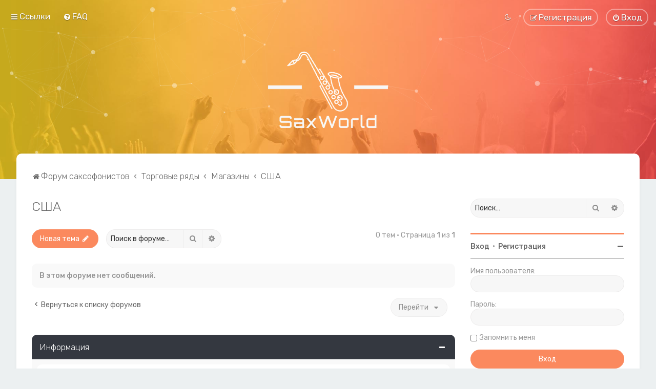

--- FILE ---
content_type: text/html; charset=UTF-8
request_url: https://saxworld.ru/viewforum.php?f=141
body_size: 12069
content:
<!DOCTYPE html>
<html dir="ltr" lang="ru">
<head>
	
	<script> if (localStorage.user_colour_selection === "dark") { document.getElementsByTagName('html')[0].classList.add('fd_dark'); }</script>	
<meta charset="utf-8" />
<meta http-equiv="X-UA-Compatible" content="IE=edge">
<meta name="viewport" content="width=device-width, initial-scale=1" />

<title>США - SaxWorld.ru</title>

	<link rel="alternate" type="application/atom+xml" title="Канал - SaxWorld.ru" href="/feed?sid=7def547c0e6f7228e2f8b291929d9d4d">			<link rel="alternate" type="application/atom+xml" title="Канал - Новые темы" href="/feed/topics?sid=7def547c0e6f7228e2f8b291929d9d4d">		<link rel="alternate" type="application/atom+xml" title="Канал - Форум - США" href="/feed/forum/141?sid=7def547c0e6f7228e2f8b291929d9d4d">		
	<link rel="canonical" href="https://saxworld.ru/viewforum.php?f=141">

	<link rel="icon" href="https://saxworld.ru/ext/planetstyles/flightdeck/store/saxworld.png" />

<!--
	phpBB style name: Milk v2
	Based on style:   Merlin Framework (http://www.planetstyles.net)
-->



	<link href="https://fonts.googleapis.com/css?family=Rubik:300,400,500" rel="stylesheet">
    <style type="text/css">body {font-family: "Rubik", Arial, Helvetica, sans-serif; font-size: 14px;}</style>


<link href="./assets/css/font-awesome.min.css?assets_version=26" rel="stylesheet">
<link href="./styles/Milk_v2/theme/stylesheet.css?assets_version=26" rel="stylesheet">
<link href="./styles/Milk_v2/theme/ru/stylesheet.css?assets_version=26?assets_version=26" rel="stylesheet">

<link href="./styles/Milk_v2/theme/blank.css?assets_version=26" rel="stylesheet" class="colour_switch_link"  />

	<link href="./styles/Milk_v2/theme/rounded.css?assets_version=26" rel="stylesheet" />

            <style type="text/css">
			/* Color */
a:hover, .navbar_footer a, .copyright_bar a, .social_links_footer a:hover span, .icon.fa-file.icon-red, a:hover .icon.fa-file.icon-red, .navigation .active-subsection a, .navigation .active-subsection a:hover, .navigation a:hover, .tabs .tab > a:hover, .tabs .activetab > a, .tabs .activetab > a:hover, a.postlink, a.postlink:visited, .navbar_in_header .badge, .button:focus .icon, .button:hover .icon, .dark_base .social_links_footer a span, .dark_base h2, .dark_base h2 a, .dark_base a:link, .dark_base a:visited, .button-secondary:focus, .button-secondary:hover, .notification_unread, .topic_type, .fd_dark a {color: #FB895E;}
			/* Background Solid  */
			.pagination li a:hover, .pagination li.active span, .pagination li a:focus, .jumpbox-cat-link, .dropdown-contents > li > a:hover, a.button1:hover, input.button1:hover, a.button2:hover, input.button2:hover, input.button3:hover, a.no_avatar:hover, .jumpbox-cat-link:hover, input.button1:focus, input.button2:focus, input.button3:focus, .specialbutton, input.specialbutton, .panel .specialbutton, a.specialbutton, .scrollToTop, a.specialbutton, .dark_base .social_links_footer a:hover span, .grid_unread, .tile_row_2:before   {background: #FB895E;}
			/* Borders Dark */
			.pagination li a:hover, .pagination li.active span, .pagination li a:focus, blockquote, .codebox code, .jumpbox-cat-link, a.postlink, input.button1:focus, input.button2:focus, input.button3:focus, input.specialbutton, .inputbox:hover, .inputbox:focus, .specialbutton, a.specialbutton, .button:hover, .button:focus, .dark_base .social_links_footer a span, a.specialbutton, .dark_base .social_links_footer a:hover span {border-color: #FB895E;}
			/* Background Gradient  */
			.headerbar, body.content_block_header_block li.header, body.content_block_header_stripe li.header:before, .scrollToTop, .no_avatar, .social_links_footer, .badge, thead tr, .sidebar_block_stripe:before, .fancy_panel:before {background-color: #FB895E;}
			/* opacity */
			.headerbar_overlay_active {background-color: #FB895E; opacity: 0.7;}
			/* Dark overlay */
			.grid_colour_overlay:hover {background-color: rgba(0,0,0,0.7);}
			/* Colour Hover Light */
			.navbar_footer a:hover, .copyright_bar a:hover, a.postlink:hover, .dark_base h2 a:hover  {opacity: 0.7;}
			/* Background Hover Light */
			a.scrollToTop:hover, input.specialbutton:hover, a.specialbutton:hover {opacity: 0.7;}
			/* Border light */
			.specialbutton:hover {opacity: 0.7;}

		</style>
	
<link href="./styles/Milk_v2/theme/animate.css" rel="stylesheet" />
<style type="text/css">
	#nav-main, #logo, #site-description h1, #site-description p, #nav-breadcrumbs, #page-body {
		transform: translateY(-15px);
		transition: .75s ease-in-out;
	}
</style>


<style type="text/css">
			.forums .row-item:before, .topics .row-item:before, .pmlist .row-item:before, .cplist .row-item:before {
			border-radius: 50%;
		}
	

		.forum_header {
					background-image: none;
			background-color: transparent;
		
					background-repeat: no-repeat;
		
					background-position: center top;
		
		"
	}

				/* Opens parallax window */
		.headerbar {
			background: none;
		}
			
</style>







<!--[if lte IE 9]>
	<link href="./styles/Milk_v2/theme/tweaks.css?assets_version=26" rel="stylesheet">
<![endif]-->


<link href="./ext/rmcgirr83/elonw/styles/all/theme/elonw.css?assets_version=26" rel="stylesheet" media="screen">
<link href="./ext/vse/abbc3/styles/all/theme/abbc3_common.css?assets_version=26" rel="stylesheet" media="screen">
<link href="./ext/vse/lightbox/styles/all/template/lightbox/css/lightbox.min.css?assets_version=26" rel="stylesheet" media="screen">

<link href="./styles/Milk_v2/theme/extensions.css?assets_version=26" rel="stylesheet">



	<style>
		@media (min-width: 900px) {
						.content img.postimage,
			.attachbox img.postimage {
				max-height: 400px !important;
				max-width: 400px !important;
			}
		}
	</style>
<!-- Global site tag (gtag.js) - Google Analytics -->
<script async src="https://www.googletagmanager.com/gtag/js?id=UA-176727852-1"></script>
<script>
  window.dataLayer = window.dataLayer || [];
  function gtag(){dataLayer.push(arguments);}
  gtag('js', new Date());

  gtag('config', 'UA-176727852-1');
</script>
<!-- Yandex.Metrika counter -->
<script type="text/javascript" >
   (function(m,e,t,r,i,k,a){m[i]=m[i]||function(){(m[i].a=m[i].a||[]).push(arguments)};
   m[i].l=1*new Date();k=e.createElement(t),a=e.getElementsByTagName(t)[0],k.async=1,k.src=r,a.parentNode.insertBefore(k,a)})
   (window, document, "script", "https://mc.yandex.ru/metrika/tag.js", "ym");

   ym(66587665, "init", {
        clickmap:true,
        trackLinks:true,
        accurateTrackBounce:true
   });
</script>
<noscript><div><img src="https://mc.yandex.ru/watch/66587665" style="position:absolute; left:-9999px;" alt="" /></div></noscript>
<!-- /Yandex.Metrika counter -->
<meta name="yandex-verification" content="9202655afa1a6b92" />
</head>
<body id="phpbb" class="nojs notouch section-viewforum ltr  sidebar-right-only body-layout-Fluid content_block_header_block navbar_i_header css_icons_enabled">

    <div id="wrap" class="wrap">
        <a id="top" class="top-anchor" accesskey="t"></a>

        <div id="page-header">


                <div class="navbar navbar_in_header" role="navigation">
	<div class="inner">

	<ul id="nav-main" class="nav-main linklist" role="menubar">

		<li id="quick-links" class="quick-links dropdown-container responsive-menu" data-skip-responsive="true">
			<a href="#" class="dropdown-trigger">
				<i class="icon fa-bars fa-fw" aria-hidden="true"></i><span>Ссылки</span>
			</a>
			<div class="dropdown">
				<div class="pointer"><div class="pointer-inner"></div></div>
				<ul class="dropdown-contents" role="menu">
					
											<li class="separator"></li>
																									<li>
								<a href="./search.php?search_id=unanswered&amp;sid=7def547c0e6f7228e2f8b291929d9d4d" role="menuitem">
									<i class="icon fa-file-o fa-fw" aria-hidden="true"></i><span>Темы без ответов</span>
								</a>
							</li>
							<li>
								<a href="./search.php?search_id=active_topics&amp;sid=7def547c0e6f7228e2f8b291929d9d4d" role="menuitem">
									<i class="icon fa-file-o fa-fw" aria-hidden="true"></i><span>Активные темы</span>
								</a>
							</li>
							<li class="separator"></li>
							<li>
								<a href="./search.php?sid=7def547c0e6f7228e2f8b291929d9d4d" role="menuitem">
									<i class="icon fa-search fa-fw" aria-hidden="true"></i><span>Поиск</span>
								</a>
							</li>
					
										<li class="separator"></li>

									</ul>
			</div>
		</li>

				<li data-skip-responsive="true">
			<a href="/help/faq?sid=7def547c0e6f7228e2f8b291929d9d4d" rel="help" title="Часто задаваемые вопросы" role="menuitem">
				<i class="icon fa-question-circle fa-fw" aria-hidden="true"></i><span>FAQ</span>
			</a>
		</li>
						
			<li class="rightside"  data-skip-responsive="true">
			<a href="./ucp.php?mode=login&amp;redirect=viewforum.php%3Ff%3D141&amp;sid=7def547c0e6f7228e2f8b291929d9d4d" title="Вход" accesskey="x" role="menuitem" class="outline_button">
				<i class="icon fa-power-off fa-fw" aria-hidden="true"></i><span>Вход</span>
			</a>
		</li>
					<li class="rightside" data-skip-responsive="true">
				<a href="./ucp.php?mode=register&amp;sid=7def547c0e6f7228e2f8b291929d9d4d" role="menuitem" class="outline_button">
					<i class="icon fa-pencil-square-o  fa-fw" aria-hidden="true"></i><span>Регистрация</span>
				</a>
			</li>
					         <li class="rightside" data-skip-responsive="true">
        <a href="#" role="menuitem" rel="" id="dark_toggle_link">
            <i class="icon fa-fw" aria-hidden="true"></i>
        </a>
    </li>
    	</ul>

	</div>
</div>

            	
            <div class="headerbar has_navbar" role="banner"
				 data-parallax="scroll" data-image-src="https://saxworld.ru/ext/planetstyles/flightdeck/store/concert2.jpg">
				
				<div class="forum_header">

					<div class="headerbar_overlay_container">
					</div>
						<div class="particles_container" id="particles-js">
							<!-- Headerbar Elements Start -->



								<div id="site-description" class="site-description">
																														<a href="./index.php?sid=7def547c0e6f7228e2f8b291929d9d4d" title="Форум саксофонистов"><img class="custom_logo" src="https://saxworld.ru/ext/planetstyles/flightdeck/store/logo-site.png" height="150" alt=""></a>
																											</div>



							<!-- Headerbar Elements End -->
						</div>
					

				</div><!-- /.forum_header -->

            </div><!-- /.headerbar -->
            

        </div><!-- /#page-header -->

        <div id="inner-wrap">

        


	<ul id="nav-breadcrumbs" class="nav-breadcrumbs linklist navlinks" role="menubar">
				
		
		<li class="breadcrumbs" itemscope itemtype="https://schema.org/BreadcrumbList">

			
							<span class="crumb" itemtype="https://schema.org/ListItem" itemprop="itemListElement" itemscope><a itemprop="item" href="./index.php?sid=7def547c0e6f7228e2f8b291929d9d4d" accesskey="h" data-navbar-reference="index"><i class="icon fa-home fa-fw"></i><span itemprop="name">Форум саксофонистов</span></a><meta itemprop="position" content="1" /></span>

											
								<span class="crumb" itemtype="https://schema.org/ListItem" itemprop="itemListElement" itemscope data-forum-id="7"><a itemprop="item" href="./viewforum.php?f=7&amp;sid=7def547c0e6f7228e2f8b291929d9d4d"><span itemprop="name">Торговые ряды</span></a><meta itemprop="position" content="2" /></span>
															
								<span class="crumb" itemtype="https://schema.org/ListItem" itemprop="itemListElement" itemscope data-forum-id="35"><a itemprop="item" href="./viewforum.php?f=35&amp;sid=7def547c0e6f7228e2f8b291929d9d4d"><span itemprop="name">Магазины</span></a><meta itemprop="position" content="3" /></span>
															
								<span class="crumb" itemtype="https://schema.org/ListItem" itemprop="itemListElement" itemscope data-forum-id="141"><a itemprop="item" href="./viewforum.php?f=141&amp;sid=7def547c0e6f7228e2f8b291929d9d4d"><span itemprop="name">США</span></a><meta itemprop="position" content="4" /></span>
							
					</li>

		
					<li class="rightside responsive-search">
				<a href="./search.php?sid=7def547c0e6f7228e2f8b291929d9d4d" title="Параметры расширенного поиска" role="menuitem">
					<i class="icon fa-search fa-fw" aria-hidden="true"></i><span class="sr-only">Поиск</span>
				</a>
			</li>
			</ul>


        
        <a id="start_here" class="anchor"></a>
        <div id="page-body" class="page-body" role="main">
            
            
                     		<div id="maincontainer">
                    <div id="contentwrapper">
                        <div id="contentcolumn">
                            <div class="innertube">
            <h2 class="forum-title"><a href="./viewforum.php?f=141&amp;sid=7def547c0e6f7228e2f8b291929d9d4d">США</a></h2>





	<div class="action-bar bar-top">

				
		<a href="./posting.php?mode=post&amp;f=141&amp;sid=7def547c0e6f7228e2f8b291929d9d4d" class="button specialbutton" title="Новая тема">
							<span>Новая тема</span> <i class="icon fa-pencil fa-fw" aria-hidden="true"></i>
					</a>
				
			<div class="search-box" role="search">
			<form method="get" id="forum-search" action="./search.php?sid=7def547c0e6f7228e2f8b291929d9d4d">
			<fieldset>
				<input class="inputbox search tiny" type="search" name="keywords" id="search_keywords" size="20" placeholder="Поиск в форуме…" />
				<button class="button button-search" type="submit" title="Поиск">
					<i class="icon fa-search fa-fw" aria-hidden="true"></i><span class="sr-only">Поиск</span>
				</button>
				<a href="./search.php?fid%5B%5D=141&amp;sid=7def547c0e6f7228e2f8b291929d9d4d" class="button button-search-end" title="Расширенный поиск">
					<i class="icon fa-cog fa-fw" aria-hidden="true"></i><span class="sr-only">Расширенный поиск</span>
				</a>
				<input type="hidden" name="fid[0]" value="141" />
<input type="hidden" name="sid" value="7def547c0e6f7228e2f8b291929d9d4d" />

			</fieldset>
			</form>
		</div>
	
	<div class="pagination">
        				0 тем
					&bull; Страница <strong>1</strong> из <strong>1</strong>
			</div>

	</div>



		<div class="panel">
		<div class="inner">
			<strong>В этом форуме нет сообщений.</strong>
		</div>
	</div>
	


<div class="action-bar actions-jump">
		<p class="jumpbox-return">
		<a href="./index.php?sid=7def547c0e6f7228e2f8b291929d9d4d" class="left-box arrow-left" accesskey="r">
			<i class="icon fa-angle-left fa-fw icon-black" aria-hidden="true"></i><span>Вернуться к списку форумов</span>
		</a>
	</p>
	
		<div class="jumpbox dropdown-container dropdown-container-right dropdown-up dropdown-left dropdown-button-control" id="jumpbox">
			<span title="Перейти" class="button button-secondary dropdown-trigger dropdown-select">
				<span>Перейти</span>
				<span class="caret"><i class="icon fa-sort-down fa-fw" aria-hidden="true"></i></span>
			</span>
		<div class="dropdown">
			<div class="pointer"><div class="pointer-inner"></div></div>
			<ul class="dropdown-contents">
																				<li><a href="./viewforum.php?f=145&amp;sid=7def547c0e6f7228e2f8b291929d9d4d" class="jumpbox-cat-link"> <span> Дарим полезности</span></a></li>
																<li><a href="./viewforum.php?f=146&amp;sid=7def547c0e6f7228e2f8b291929d9d4d" class="jumpbox-sub-link"><span class="spacer"></span> <span>&#8627; &nbsp; Актуальные конкурсы</span></a></li>
																<li><a href="./viewforum.php?f=2&amp;sid=7def547c0e6f7228e2f8b291929d9d4d" class="jumpbox-cat-link"> <span> Мир саксофона</span></a></li>
																<li><a href="./viewforum.php?f=3&amp;sid=7def547c0e6f7228e2f8b291929d9d4d" class="jumpbox-sub-link"><span class="spacer"></span> <span>&#8627; &nbsp; Общие вопросы</span></a></li>
																<li><a href="./viewforum.php?f=36&amp;sid=7def547c0e6f7228e2f8b291929d9d4d" class="jumpbox-sub-link"><span class="spacer"></span> <span>&#8627; &nbsp; Марки саксофонов</span></a></li>
																<li><a href="./viewforum.php?f=37&amp;sid=7def547c0e6f7228e2f8b291929d9d4d" class="jumpbox-sub-link"><span class="spacer"></span><span class="spacer"></span> <span>&#8627; &nbsp; Amati</span></a></li>
																<li><a href="./viewforum.php?f=38&amp;sid=7def547c0e6f7228e2f8b291929d9d4d" class="jumpbox-sub-link"><span class="spacer"></span><span class="spacer"></span> <span>&#8627; &nbsp; Antigua Winds</span></a></li>
																<li><a href="./viewforum.php?f=39&amp;sid=7def547c0e6f7228e2f8b291929d9d4d" class="jumpbox-sub-link"><span class="spacer"></span><span class="spacer"></span> <span>&#8627; &nbsp; Armstrong</span></a></li>
																<li><a href="./viewforum.php?f=40&amp;sid=7def547c0e6f7228e2f8b291929d9d4d" class="jumpbox-sub-link"><span class="spacer"></span><span class="spacer"></span> <span>&#8627; &nbsp; B&amp;S</span></a></li>
																<li><a href="./viewforum.php?f=41&amp;sid=7def547c0e6f7228e2f8b291929d9d4d" class="jumpbox-sub-link"><span class="spacer"></span><span class="spacer"></span> <span>&#8627; &nbsp; Borgani</span></a></li>
																<li><a href="./viewforum.php?f=42&amp;sid=7def547c0e6f7228e2f8b291929d9d4d" class="jumpbox-sub-link"><span class="spacer"></span><span class="spacer"></span> <span>&#8627; &nbsp; Buescher</span></a></li>
																<li><a href="./viewforum.php?f=43&amp;sid=7def547c0e6f7228e2f8b291929d9d4d" class="jumpbox-sub-link"><span class="spacer"></span><span class="spacer"></span> <span>&#8627; &nbsp; Boosey &amp; Hawkes</span></a></li>
																<li><a href="./viewforum.php?f=44&amp;sid=7def547c0e6f7228e2f8b291929d9d4d" class="jumpbox-sub-link"><span class="spacer"></span><span class="spacer"></span> <span>&#8627; &nbsp; Buffet Crampon</span></a></li>
																<li><a href="./viewforum.php?f=45&amp;sid=7def547c0e6f7228e2f8b291929d9d4d" class="jumpbox-sub-link"><span class="spacer"></span><span class="spacer"></span> <span>&#8627; &nbsp; Cannonball</span></a></li>
																<li><a href="./viewforum.php?f=46&amp;sid=7def547c0e6f7228e2f8b291929d9d4d" class="jumpbox-sub-link"><span class="spacer"></span><span class="spacer"></span> <span>&#8627; &nbsp; Conn</span></a></li>
																<li><a href="./viewforum.php?f=47&amp;sid=7def547c0e6f7228e2f8b291929d9d4d" class="jumpbox-sub-link"><span class="spacer"></span><span class="spacer"></span> <span>&#8627; &nbsp; E. M. Winston</span></a></li>
																<li><a href="./viewforum.php?f=48&amp;sid=7def547c0e6f7228e2f8b291929d9d4d" class="jumpbox-sub-link"><span class="spacer"></span><span class="spacer"></span> <span>&#8627; &nbsp; GRASSI</span></a></li>
																<li><a href="./viewforum.php?f=49&amp;sid=7def547c0e6f7228e2f8b291929d9d4d" class="jumpbox-sub-link"><span class="spacer"></span><span class="spacer"></span> <span>&#8627; &nbsp; J. Michael</span></a></li>
																<li><a href="./viewforum.php?f=50&amp;sid=7def547c0e6f7228e2f8b291929d9d4d" class="jumpbox-sub-link"><span class="spacer"></span><span class="spacer"></span> <span>&#8627; &nbsp; Jupiter</span></a></li>
																<li><a href="./viewforum.php?f=51&amp;sid=7def547c0e6f7228e2f8b291929d9d4d" class="jumpbox-sub-link"><span class="spacer"></span><span class="spacer"></span> <span>&#8627; &nbsp; Keilwerth</span></a></li>
																<li><a href="./viewforum.php?f=52&amp;sid=7def547c0e6f7228e2f8b291929d9d4d" class="jumpbox-sub-link"><span class="spacer"></span><span class="spacer"></span> <span>&#8627; &nbsp; King</span></a></li>
																<li><a href="./viewforum.php?f=53&amp;sid=7def547c0e6f7228e2f8b291929d9d4d" class="jumpbox-sub-link"><span class="spacer"></span><span class="spacer"></span> <span>&#8627; &nbsp; L. A. Sax</span></a></li>
																<li><a href="./viewforum.php?f=54&amp;sid=7def547c0e6f7228e2f8b291929d9d4d" class="jumpbox-sub-link"><span class="spacer"></span><span class="spacer"></span> <span>&#8627; &nbsp; Luxor</span></a></li>
																<li><a href="./viewforum.php?f=55&amp;sid=7def547c0e6f7228e2f8b291929d9d4d" class="jumpbox-sub-link"><span class="spacer"></span><span class="spacer"></span> <span>&#8627; &nbsp; Martin</span></a></li>
																<li><a href="./viewforum.php?f=56&amp;sid=7def547c0e6f7228e2f8b291929d9d4d" class="jumpbox-sub-link"><span class="spacer"></span><span class="spacer"></span> <span>&#8627; &nbsp; Maxtone</span></a></li>
																<li><a href="./viewforum.php?f=57&amp;sid=7def547c0e6f7228e2f8b291929d9d4d" class="jumpbox-sub-link"><span class="spacer"></span><span class="spacer"></span> <span>&#8627; &nbsp; Mercury</span></a></li>
																<li><a href="./viewforum.php?f=58&amp;sid=7def547c0e6f7228e2f8b291929d9d4d" class="jumpbox-sub-link"><span class="spacer"></span><span class="spacer"></span> <span>&#8627; &nbsp; Nikkan</span></a></li>
																<li><a href="./viewforum.php?f=59&amp;sid=7def547c0e6f7228e2f8b291929d9d4d" class="jumpbox-sub-link"><span class="spacer"></span><span class="spacer"></span> <span>&#8627; &nbsp; P. Mauriat</span></a></li>
																<li><a href="./viewforum.php?f=60&amp;sid=7def547c0e6f7228e2f8b291929d9d4d" class="jumpbox-sub-link"><span class="spacer"></span><span class="spacer"></span> <span>&#8627; &nbsp; Rampone &amp; Cazzani</span></a></li>
																<li><a href="./viewforum.php?f=61&amp;sid=7def547c0e6f7228e2f8b291929d9d4d" class="jumpbox-sub-link"><span class="spacer"></span><span class="spacer"></span> <span>&#8627; &nbsp; Roy Benson</span></a></li>
																<li><a href="./viewforum.php?f=62&amp;sid=7def547c0e6f7228e2f8b291929d9d4d" class="jumpbox-sub-link"><span class="spacer"></span><span class="spacer"></span> <span>&#8627; &nbsp; Selmer Paris</span></a></li>
																<li><a href="./viewforum.php?f=63&amp;sid=7def547c0e6f7228e2f8b291929d9d4d" class="jumpbox-sub-link"><span class="spacer"></span><span class="spacer"></span> <span>&#8627; &nbsp; Selmer USA</span></a></li>
																<li><a href="./viewforum.php?f=64&amp;sid=7def547c0e6f7228e2f8b291929d9d4d" class="jumpbox-sub-link"><span class="spacer"></span><span class="spacer"></span> <span>&#8627; &nbsp; SML</span></a></li>
																<li><a href="./viewforum.php?f=65&amp;sid=7def547c0e6f7228e2f8b291929d9d4d" class="jumpbox-sub-link"><span class="spacer"></span><span class="spacer"></span> <span>&#8627; &nbsp; Theo Wanne</span></a></li>
																<li><a href="./viewforum.php?f=66&amp;sid=7def547c0e6f7228e2f8b291929d9d4d" class="jumpbox-sub-link"><span class="spacer"></span><span class="spacer"></span> <span>&#8627; &nbsp; Trevor J. James</span></a></li>
																<li><a href="./viewforum.php?f=67&amp;sid=7def547c0e6f7228e2f8b291929d9d4d" class="jumpbox-sub-link"><span class="spacer"></span><span class="spacer"></span> <span>&#8627; &nbsp; Vito</span></a></li>
																<li><a href="./viewforum.php?f=68&amp;sid=7def547c0e6f7228e2f8b291929d9d4d" class="jumpbox-sub-link"><span class="spacer"></span><span class="spacer"></span> <span>&#8627; &nbsp; Weltklang</span></a></li>
																<li><a href="./viewforum.php?f=69&amp;sid=7def547c0e6f7228e2f8b291929d9d4d" class="jumpbox-sub-link"><span class="spacer"></span><span class="spacer"></span> <span>&#8627; &nbsp; Yamaha</span></a></li>
																<li><a href="./viewforum.php?f=70&amp;sid=7def547c0e6f7228e2f8b291929d9d4d" class="jumpbox-sub-link"><span class="spacer"></span><span class="spacer"></span> <span>&#8627; &nbsp; Yanagisawa</span></a></li>
																<li><a href="./viewforum.php?f=71&amp;sid=7def547c0e6f7228e2f8b291929d9d4d" class="jumpbox-sub-link"><span class="spacer"></span><span class="spacer"></span> <span>&#8627; &nbsp; Советские саксофоны</span></a></li>
																<li><a href="./viewforum.php?f=72&amp;sid=7def547c0e6f7228e2f8b291929d9d4d" class="jumpbox-sub-link"><span class="spacer"></span><span class="spacer"></span> <span>&#8627; &nbsp; Довоенные немецкие и чешские саксофоны</span></a></li>
																<li><a href="./viewforum.php?f=73&amp;sid=7def547c0e6f7228e2f8b291929d9d4d" class="jumpbox-sub-link"><span class="spacer"></span><span class="spacer"></span> <span>&#8627; &nbsp; Довоенные французские саксофоны</span></a></li>
																<li><a href="./viewforum.php?f=74&amp;sid=7def547c0e6f7228e2f8b291929d9d4d" class="jumpbox-sub-link"><span class="spacer"></span><span class="spacer"></span> <span>&#8627; &nbsp; Китайские саксофоны</span></a></li>
																<li><a href="./viewforum.php?f=75&amp;sid=7def547c0e6f7228e2f8b291929d9d4d" class="jumpbox-sub-link"><span class="spacer"></span><span class="spacer"></span> <span>&#8627; &nbsp; Другие марки саксофонов</span></a></li>
																<li><a href="./viewforum.php?f=76&amp;sid=7def547c0e6f7228e2f8b291929d9d4d" class="jumpbox-sub-link"><span class="spacer"></span> <span>&#8627; &nbsp; Мундштуки и лигатуры</span></a></li>
																<li><a href="./viewforum.php?f=77&amp;sid=7def547c0e6f7228e2f8b291929d9d4d" class="jumpbox-sub-link"><span class="spacer"></span><span class="spacer"></span> <span>&#8627; &nbsp; Мундштуки (сопрано)</span></a></li>
																<li><a href="./viewforum.php?f=78&amp;sid=7def547c0e6f7228e2f8b291929d9d4d" class="jumpbox-sub-link"><span class="spacer"></span><span class="spacer"></span> <span>&#8627; &nbsp; Мундштуки (альт)</span></a></li>
																<li><a href="./viewforum.php?f=79&amp;sid=7def547c0e6f7228e2f8b291929d9d4d" class="jumpbox-sub-link"><span class="spacer"></span><span class="spacer"></span> <span>&#8627; &nbsp; Мундштуки (тенор)</span></a></li>
																<li><a href="./viewforum.php?f=80&amp;sid=7def547c0e6f7228e2f8b291929d9d4d" class="jumpbox-sub-link"><span class="spacer"></span><span class="spacer"></span> <span>&#8627; &nbsp; Мундштуки (баритон)</span></a></li>
																<li><a href="./viewforum.php?f=81&amp;sid=7def547c0e6f7228e2f8b291929d9d4d" class="jumpbox-sub-link"><span class="spacer"></span><span class="spacer"></span> <span>&#8627; &nbsp; Разные мундштуки...</span></a></li>
																<li><a href="./viewforum.php?f=82&amp;sid=7def547c0e6f7228e2f8b291929d9d4d" class="jumpbox-sub-link"><span class="spacer"></span><span class="spacer"></span> <span>&#8627; &nbsp; Мундштуки - Общие вопросы</span></a></li>
																<li><a href="./viewforum.php?f=83&amp;sid=7def547c0e6f7228e2f8b291929d9d4d" class="jumpbox-sub-link"><span class="spacer"></span><span class="spacer"></span> <span>&#8627; &nbsp; Мундштуки - рефейсинг (доработка), ремонт и изготовление</span></a></li>
																<li><a href="./viewforum.php?f=84&amp;sid=7def547c0e6f7228e2f8b291929d9d4d" class="jumpbox-sub-link"><span class="spacer"></span><span class="spacer"></span> <span>&#8627; &nbsp; Лигатуры</span></a></li>
																<li><a href="./viewforum.php?f=85&amp;sid=7def547c0e6f7228e2f8b291929d9d4d" class="jumpbox-sub-link"><span class="spacer"></span><span class="spacer"></span> <span>&#8627; &nbsp; Лигатуры - ремонт, модификация и изготовление</span></a></li>
																<li><a href="./viewforum.php?f=86&amp;sid=7def547c0e6f7228e2f8b291929d9d4d" class="jumpbox-sub-link"><span class="spacer"></span> <span>&#8627; &nbsp; Сравнения и тесты саксофонов, мундштуков</span></a></li>
																<li><a href="./viewforum.php?f=87&amp;sid=7def547c0e6f7228e2f8b291929d9d4d" class="jumpbox-sub-link"><span class="spacer"></span> <span>&#8627; &nbsp; Трости</span></a></li>
																<li><a href="./viewforum.php?f=88&amp;sid=7def547c0e6f7228e2f8b291929d9d4d" class="jumpbox-sub-link"><span class="spacer"></span><span class="spacer"></span> <span>&#8627; &nbsp; Доводка тростей</span></a></li>
																<li><a href="./viewforum.php?f=89&amp;sid=7def547c0e6f7228e2f8b291929d9d4d" class="jumpbox-sub-link"><span class="spacer"></span><span class="spacer"></span> <span>&#8627; &nbsp; Самостоятельное изготовление тростей</span></a></li>
																<li><a href="./viewforum.php?f=90&amp;sid=7def547c0e6f7228e2f8b291929d9d4d" class="jumpbox-sub-link"><span class="spacer"></span> <span>&#8627; &nbsp; Эски</span></a></li>
																<li><a href="./viewforum.php?f=91&amp;sid=7def547c0e6f7228e2f8b291929d9d4d" class="jumpbox-sub-link"><span class="spacer"></span> <span>&#8627; &nbsp; Аксессуары</span></a></li>
																<li><a href="./viewforum.php?f=92&amp;sid=7def547c0e6f7228e2f8b291929d9d4d" class="jumpbox-sub-link"><span class="spacer"></span> <span>&#8627; &nbsp; Здоровье музыканта</span></a></li>
																<li><a href="./viewforum.php?f=93&amp;sid=7def547c0e6f7228e2f8b291929d9d4d" class="jumpbox-sub-link"><span class="spacer"></span> <span>&#8627; &nbsp; Физика саксофона (и других духовых)</span></a></li>
																<li><a href="./viewforum.php?f=4&amp;sid=7def547c0e6f7228e2f8b291929d9d4d" class="jumpbox-cat-link"> <span> Музыкальные вопросы</span></a></li>
																<li><a href="./viewforum.php?f=106&amp;sid=7def547c0e6f7228e2f8b291929d9d4d" class="jumpbox-sub-link"><span class="spacer"></span> <span>&#8627; &nbsp; Музыкальное образование</span></a></li>
																<li><a href="./viewforum.php?f=107&amp;sid=7def547c0e6f7228e2f8b291929d9d4d" class="jumpbox-sub-link"><span class="spacer"></span><span class="spacer"></span> <span>&#8627; &nbsp; Техника игры, или &quot;Как играть на саксофоне правильно и красиво?&quot;</span></a></li>
																<li><a href="./viewforum.php?f=108&amp;sid=7def547c0e6f7228e2f8b291929d9d4d" class="jumpbox-sub-link"><span class="spacer"></span><span class="spacer"></span> <span>&#8627; &nbsp; Учебные материалы</span></a></li>
																<li><a href="./viewforum.php?f=109&amp;sid=7def547c0e6f7228e2f8b291929d9d4d" class="jumpbox-sub-link"><span class="spacer"></span><span class="spacer"></span> <span>&#8627; &nbsp; Учебные заведения</span></a></li>
																<li><a href="./viewforum.php?f=110&amp;sid=7def547c0e6f7228e2f8b291929d9d4d" class="jumpbox-sub-link"><span class="spacer"></span><span class="spacer"></span> <span>&#8627; &nbsp; Мастер-классы</span></a></li>
																<li><a href="./viewforum.php?f=111&amp;sid=7def547c0e6f7228e2f8b291929d9d4d" class="jumpbox-sub-link"><span class="spacer"></span><span class="spacer"></span> <span>&#8627; &nbsp; Даю уроки...</span></a></li>
																<li><a href="./viewforum.php?f=112&amp;sid=7def547c0e6f7228e2f8b291929d9d4d" class="jumpbox-sub-link"><span class="spacer"></span><span class="spacer"></span> <span>&#8627; &nbsp; Ищу преподавателя...</span></a></li>
																<li><a href="./viewforum.php?f=5&amp;sid=7def547c0e6f7228e2f8b291929d9d4d" class="jumpbox-sub-link"><span class="spacer"></span> <span>&#8627; &nbsp; Музыкальная теория и практика</span></a></li>
																<li><a href="./viewforum.php?f=94&amp;sid=7def547c0e6f7228e2f8b291929d9d4d" class="jumpbox-sub-link"><span class="spacer"></span><span class="spacer"></span> <span>&#8627; &nbsp; Композиция</span></a></li>
																<li><a href="./viewforum.php?f=95&amp;sid=7def547c0e6f7228e2f8b291929d9d4d" class="jumpbox-sub-link"><span class="spacer"></span><span class="spacer"></span> <span>&#8627; &nbsp; Аранжировка</span></a></li>
																<li><a href="./viewforum.php?f=96&amp;sid=7def547c0e6f7228e2f8b291929d9d4d" class="jumpbox-sub-link"><span class="spacer"></span><span class="spacer"></span> <span>&#8627; &nbsp; Импровизация</span></a></li>
																<li><a href="./viewforum.php?f=97&amp;sid=7def547c0e6f7228e2f8b291929d9d4d" class="jumpbox-sub-link"><span class="spacer"></span> <span>&#8627; &nbsp; Музыка</span></a></li>
																<li><a href="./viewforum.php?f=98&amp;sid=7def547c0e6f7228e2f8b291929d9d4d" class="jumpbox-sub-link"><span class="spacer"></span> <span>&#8627; &nbsp; Записи участников</span></a></li>
																<li><a href="./viewforum.php?f=99&amp;sid=7def547c0e6f7228e2f8b291929d9d4d" class="jumpbox-sub-link"><span class="spacer"></span> <span>&#8627; &nbsp; Записи начинающих музыкантов</span></a></li>
																<li><a href="./viewforum.php?f=100&amp;sid=7def547c0e6f7228e2f8b291929d9d4d" class="jumpbox-sub-link"><span class="spacer"></span> <span>&#8627; &nbsp; Концерты</span></a></li>
																<li><a href="./viewforum.php?f=101&amp;sid=7def547c0e6f7228e2f8b291929d9d4d" class="jumpbox-sub-link"><span class="spacer"></span> <span>&#8627; &nbsp; Музыкальный софт и звукозапись</span></a></li>
																<li><a href="./viewforum.php?f=105&amp;sid=7def547c0e6f7228e2f8b291929d9d4d" class="jumpbox-sub-link"><span class="spacer"></span> <span>&#8627; &nbsp; Ноты, минусы, плюсы</span></a></li>
																<li><a href="./viewforum.php?f=6&amp;sid=7def547c0e6f7228e2f8b291929d9d4d" class="jumpbox-cat-link"> <span> Уход, обслуживание, ремонт и модификация</span></a></li>
																<li><a href="./viewforum.php?f=116&amp;sid=7def547c0e6f7228e2f8b291929d9d4d" class="jumpbox-sub-link"><span class="spacer"></span> <span>&#8627; &nbsp; Общие вопросы по ремонту</span></a></li>
																<li><a href="./viewforum.php?f=117&amp;sid=7def547c0e6f7228e2f8b291929d9d4d" class="jumpbox-sub-link"><span class="spacer"></span> <span>&#8627; &nbsp; Уход за саксофоном</span></a></li>
																<li><a href="./viewforum.php?f=118&amp;sid=7def547c0e6f7228e2f8b291929d9d4d" class="jumpbox-sub-link"><span class="spacer"></span> <span>&#8627; &nbsp; Ремонт по металлу</span></a></li>
																<li><a href="./viewforum.php?f=119&amp;sid=7def547c0e6f7228e2f8b291929d9d4d" class="jumpbox-sub-link"><span class="spacer"></span> <span>&#8627; &nbsp; Механика - ремонт, регулировка, модификация</span></a></li>
																<li><a href="./viewforum.php?f=120&amp;sid=7def547c0e6f7228e2f8b291929d9d4d" class="jumpbox-sub-link"><span class="spacer"></span> <span>&#8627; &nbsp; Подушки - замена, регулировка, изготовление и пр.</span></a></li>
																<li><a href="./viewforum.php?f=121&amp;sid=7def547c0e6f7228e2f8b291929d9d4d" class="jumpbox-sub-link"><span class="spacer"></span> <span>&#8627; &nbsp; Эски - ремонт, замена пробки...</span></a></li>
																<li><a href="./viewforum.php?f=122&amp;sid=7def547c0e6f7228e2f8b291929d9d4d" class="jumpbox-sub-link"><span class="spacer"></span> <span>&#8627; &nbsp; Покрытие сакса - лак, серебро и др.</span></a></li>
																<li><a href="./viewforum.php?f=123&amp;sid=7def547c0e6f7228e2f8b291929d9d4d" class="jumpbox-sub-link"><span class="spacer"></span> <span>&#8627; &nbsp; Где бы отремонтировать ... ?</span></a></li>
																<li><a href="./viewforum.php?f=124&amp;sid=7def547c0e6f7228e2f8b291929d9d4d" class="jumpbox-sub-link"><span class="spacer"></span> <span>&#8627; &nbsp; Самоделки</span></a></li>
																<li><a href="./viewforum.php?f=125&amp;sid=7def547c0e6f7228e2f8b291929d9d4d" class="jumpbox-sub-link"><span class="spacer"></span> <span>&#8627; &nbsp; Мастера (по странам, регионам)</span></a></li>
																<li><a href="./viewforum.php?f=126&amp;sid=7def547c0e6f7228e2f8b291929d9d4d" class="jumpbox-sub-link"><span class="spacer"></span><span class="spacer"></span> <span>&#8627; &nbsp; Мастера. Россия: Москва и область</span></a></li>
																<li><a href="./viewforum.php?f=127&amp;sid=7def547c0e6f7228e2f8b291929d9d4d" class="jumpbox-sub-link"><span class="spacer"></span><span class="spacer"></span> <span>&#8627; &nbsp; Мастера. Россия: Санкт-Петербург и область</span></a></li>
																<li><a href="./viewforum.php?f=128&amp;sid=7def547c0e6f7228e2f8b291929d9d4d" class="jumpbox-sub-link"><span class="spacer"></span><span class="spacer"></span> <span>&#8627; &nbsp; Мастера. Россия: Воронеж</span></a></li>
																<li><a href="./viewforum.php?f=129&amp;sid=7def547c0e6f7228e2f8b291929d9d4d" class="jumpbox-sub-link"><span class="spacer"></span><span class="spacer"></span> <span>&#8627; &nbsp; Мастера. Россия: Иваново</span></a></li>
																<li><a href="./viewforum.php?f=130&amp;sid=7def547c0e6f7228e2f8b291929d9d4d" class="jumpbox-sub-link"><span class="spacer"></span><span class="spacer"></span> <span>&#8627; &nbsp; Мастера. Россия: Красноярский край</span></a></li>
																<li><a href="./viewforum.php?f=131&amp;sid=7def547c0e6f7228e2f8b291929d9d4d" class="jumpbox-sub-link"><span class="spacer"></span><span class="spacer"></span> <span>&#8627; &nbsp; Мастера. Россия: Татарстан</span></a></li>
																<li><a href="./viewforum.php?f=149&amp;sid=7def547c0e6f7228e2f8b291929d9d4d" class="jumpbox-sub-link"><span class="spacer"></span><span class="spacer"></span> <span>&#8627; &nbsp; Мастера. Россия: Башкортостан</span></a></li>
																<li><a href="./viewforum.php?f=152&amp;sid=7def547c0e6f7228e2f8b291929d9d4d" class="jumpbox-sub-link"><span class="spacer"></span><span class="spacer"></span> <span>&#8627; &nbsp; Мастера. Россия: Орловская область</span></a></li>
																<li><a href="./viewforum.php?f=132&amp;sid=7def547c0e6f7228e2f8b291929d9d4d" class="jumpbox-sub-link"><span class="spacer"></span><span class="spacer"></span> <span>&#8627; &nbsp; Мастера. Россия: остальные регионы</span></a></li>
																<li><a href="./viewforum.php?f=133&amp;sid=7def547c0e6f7228e2f8b291929d9d4d" class="jumpbox-sub-link"><span class="spacer"></span><span class="spacer"></span> <span>&#8627; &nbsp; Мастера. Украина</span></a></li>
																<li><a href="./viewforum.php?f=134&amp;sid=7def547c0e6f7228e2f8b291929d9d4d" class="jumpbox-sub-link"><span class="spacer"></span><span class="spacer"></span> <span>&#8627; &nbsp; Заявки на создание разделов от мастеров</span></a></li>
																<li><a href="./viewforum.php?f=135&amp;sid=7def547c0e6f7228e2f8b291929d9d4d" class="jumpbox-sub-link"><span class="spacer"></span><span class="spacer"></span> <span>&#8627; &nbsp; Прочие мастера, предлагающие услуги по ремонту</span></a></li>
																<li><a href="./viewforum.php?f=8&amp;sid=7def547c0e6f7228e2f8b291929d9d4d" class="jumpbox-cat-link"> <span> Другие духовые инструменты</span></a></li>
																<li><a href="./viewforum.php?f=10&amp;sid=7def547c0e6f7228e2f8b291929d9d4d" class="jumpbox-sub-link"><span class="spacer"></span> <span>&#8627; &nbsp; Кларнет</span></a></li>
																<li><a href="./viewforum.php?f=11&amp;sid=7def547c0e6f7228e2f8b291929d9d4d" class="jumpbox-sub-link"><span class="spacer"></span> <span>&#8627; &nbsp; Труба</span></a></li>
																<li><a href="./viewforum.php?f=114&amp;sid=7def547c0e6f7228e2f8b291929d9d4d" class="jumpbox-sub-link"><span class="spacer"></span> <span>&#8627; &nbsp; Флейта</span></a></li>
																<li><a href="./viewforum.php?f=115&amp;sid=7def547c0e6f7228e2f8b291929d9d4d" class="jumpbox-sub-link"><span class="spacer"></span> <span>&#8627; &nbsp; Другие</span></a></li>
																<li><a href="./viewforum.php?f=144&amp;sid=7def547c0e6f7228e2f8b291929d9d4d" class="jumpbox-sub-link"><span class="spacer"></span> <span>&#8627; &nbsp; Электронные духовые инструменты</span></a></li>
																<li><a href="./viewforum.php?f=7&amp;sid=7def547c0e6f7228e2f8b291929d9d4d" class="jumpbox-cat-link"> <span> Торговые ряды</span></a></li>
																<li><a href="./viewforum.php?f=12&amp;sid=7def547c0e6f7228e2f8b291929d9d4d" class="jumpbox-sub-link"><span class="spacer"></span> <span>&#8627; &nbsp; Какой саксофон (мундштук и т.п.) выбрать?</span></a></li>
																<li><a href="./viewforum.php?f=13&amp;sid=7def547c0e6f7228e2f8b291929d9d4d" class="jumpbox-sub-link"><span class="spacer"></span> <span>&#8627; &nbsp; Куплю...</span></a></li>
																<li><a href="./viewforum.php?f=14&amp;sid=7def547c0e6f7228e2f8b291929d9d4d" class="jumpbox-sub-link"><span class="spacer"></span> <span>&#8627; &nbsp; Продам...</span></a></li>
																<li><a href="./viewforum.php?f=15&amp;sid=7def547c0e6f7228e2f8b291929d9d4d" class="jumpbox-sub-link"><span class="spacer"></span><span class="spacer"></span> <span>&#8627; &nbsp; Продам саксофон (сопрано)</span></a></li>
																<li><a href="./viewforum.php?f=16&amp;sid=7def547c0e6f7228e2f8b291929d9d4d" class="jumpbox-sub-link"><span class="spacer"></span><span class="spacer"></span> <span>&#8627; &nbsp; Продам саксофон (альт)</span></a></li>
																<li><a href="./viewforum.php?f=17&amp;sid=7def547c0e6f7228e2f8b291929d9d4d" class="jumpbox-sub-link"><span class="spacer"></span><span class="spacer"></span> <span>&#8627; &nbsp; Продам саксофон (тенор)</span></a></li>
																<li><a href="./viewforum.php?f=18&amp;sid=7def547c0e6f7228e2f8b291929d9d4d" class="jumpbox-sub-link"><span class="spacer"></span><span class="spacer"></span> <span>&#8627; &nbsp; Продам саксофон (баритон)</span></a></li>
																<li><a href="./viewforum.php?f=19&amp;sid=7def547c0e6f7228e2f8b291929d9d4d" class="jumpbox-sub-link"><span class="spacer"></span><span class="spacer"></span> <span>&#8627; &nbsp; Продам разные саксофоны</span></a></li>
																<li><a href="./viewforum.php?f=151&amp;sid=7def547c0e6f7228e2f8b291929d9d4d" class="jumpbox-sub-link"><span class="spacer"></span><span class="spacer"></span> <span>&#8627; &nbsp; Продам кларнет</span></a></li>
																<li><a href="./viewforum.php?f=20&amp;sid=7def547c0e6f7228e2f8b291929d9d4d" class="jumpbox-sub-link"><span class="spacer"></span><span class="spacer"></span> <span>&#8627; &nbsp; Продам мундштук (сопрано)</span></a></li>
																<li><a href="./viewforum.php?f=21&amp;sid=7def547c0e6f7228e2f8b291929d9d4d" class="jumpbox-sub-link"><span class="spacer"></span><span class="spacer"></span> <span>&#8627; &nbsp; Продам мундштук (альт)</span></a></li>
																<li><a href="./viewforum.php?f=22&amp;sid=7def547c0e6f7228e2f8b291929d9d4d" class="jumpbox-sub-link"><span class="spacer"></span><span class="spacer"></span> <span>&#8627; &nbsp; Продам мундштук (тенор)</span></a></li>
																<li><a href="./viewforum.php?f=23&amp;sid=7def547c0e6f7228e2f8b291929d9d4d" class="jumpbox-sub-link"><span class="spacer"></span><span class="spacer"></span> <span>&#8627; &nbsp; Продам мундштук (баритон)</span></a></li>
																<li><a href="./viewforum.php?f=24&amp;sid=7def547c0e6f7228e2f8b291929d9d4d" class="jumpbox-sub-link"><span class="spacer"></span><span class="spacer"></span> <span>&#8627; &nbsp; Продам разные мундштуки</span></a></li>
																<li><a href="./viewforum.php?f=25&amp;sid=7def547c0e6f7228e2f8b291929d9d4d" class="jumpbox-sub-link"><span class="spacer"></span><span class="spacer"></span> <span>&#8627; &nbsp; Продам трости для саксофона</span></a></li>
																<li><a href="./viewforum.php?f=26&amp;sid=7def547c0e6f7228e2f8b291929d9d4d" class="jumpbox-sub-link"><span class="spacer"></span><span class="spacer"></span> <span>&#8627; &nbsp; Продам аксессуары для саксофона</span></a></li>
																<li><a href="./viewforum.php?f=27&amp;sid=7def547c0e6f7228e2f8b291929d9d4d" class="jumpbox-sub-link"><span class="spacer"></span><span class="spacer"></span> <span>&#8627; &nbsp; Продам разное электронное оборудование</span></a></li>
																<li><a href="./viewforum.php?f=28&amp;sid=7def547c0e6f7228e2f8b291929d9d4d" class="jumpbox-sub-link"><span class="spacer"></span><span class="spacer"></span> <span>&#8627; &nbsp; Продам другие музыкальные инструменты</span></a></li>
																<li><a href="./viewforum.php?f=29&amp;sid=7def547c0e6f7228e2f8b291929d9d4d" class="jumpbox-sub-link"><span class="spacer"></span><span class="spacer"></span> <span>&#8627; &nbsp; Продам ноты, минусовки и т.д.</span></a></li>
																<li><a href="./viewforum.php?f=30&amp;sid=7def547c0e6f7228e2f8b291929d9d4d" class="jumpbox-sub-link"><span class="spacer"></span><span class="spacer"></span> <span>&#8627; &nbsp; Продам другое</span></a></li>
																<li><a href="./viewforum.php?f=113&amp;sid=7def547c0e6f7228e2f8b291929d9d4d" class="jumpbox-sub-link"><span class="spacer"></span> <span>&#8627; &nbsp; Аренда</span></a></li>
																<li><a href="./viewforum.php?f=31&amp;sid=7def547c0e6f7228e2f8b291929d9d4d" class="jumpbox-sub-link"><span class="spacer"></span> <span>&#8627; &nbsp; Работа</span></a></li>
																<li><a href="./viewforum.php?f=32&amp;sid=7def547c0e6f7228e2f8b291929d9d4d" class="jumpbox-sub-link"><span class="spacer"></span> <span>&#8627; &nbsp; Услуги</span></a></li>
																<li><a href="./viewforum.php?f=33&amp;sid=7def547c0e6f7228e2f8b291929d9d4d" class="jumpbox-sub-link"><span class="spacer"></span> <span>&#8627; &nbsp; Обмен</span></a></li>
																<li><a href="./viewforum.php?f=34&amp;sid=7def547c0e6f7228e2f8b291929d9d4d" class="jumpbox-sub-link"><span class="spacer"></span> <span>&#8627; &nbsp; Отдам даром / приму в дар</span></a></li>
																<li><a href="./viewforum.php?f=104&amp;sid=7def547c0e6f7228e2f8b291929d9d4d" class="jumpbox-sub-link"><span class="spacer"></span> <span>&#8627; &nbsp; Украденные и пропавшие инструменты</span></a></li>
																<li><a href="./viewforum.php?f=35&amp;sid=7def547c0e6f7228e2f8b291929d9d4d" class="jumpbox-sub-link"><span class="spacer"></span> <span>&#8627; &nbsp; Магазины</span></a></li>
																<li><a href="./viewforum.php?f=137&amp;sid=7def547c0e6f7228e2f8b291929d9d4d" class="jumpbox-sub-link"><span class="spacer"></span><span class="spacer"></span> <span>&#8627; &nbsp; Зарубежные интернет-магазины, -аукционы</span></a></li>
																<li><a href="./viewforum.php?f=138&amp;sid=7def547c0e6f7228e2f8b291929d9d4d" class="jumpbox-sub-link"><span class="spacer"></span><span class="spacer"></span> <span>&#8627; &nbsp; Россия</span></a></li>
																<li><a href="./viewforum.php?f=142&amp;sid=7def547c0e6f7228e2f8b291929d9d4d" class="jumpbox-sub-link"><span class="spacer"></span><span class="spacer"></span> <span>&#8627; &nbsp; Украина</span></a></li>
																<li><a href="./viewforum.php?f=139&amp;sid=7def547c0e6f7228e2f8b291929d9d4d" class="jumpbox-sub-link"><span class="spacer"></span><span class="spacer"></span> <span>&#8627; &nbsp; Европа</span></a></li>
																<li><a href="./viewforum.php?f=141&amp;sid=7def547c0e6f7228e2f8b291929d9d4d" class="jumpbox-sub-link"><span class="spacer"></span><span class="spacer"></span> <span>&#8627; &nbsp; США</span></a></li>
																<li><a href="./viewforum.php?f=140&amp;sid=7def547c0e6f7228e2f8b291929d9d4d" class="jumpbox-sub-link"><span class="spacer"></span><span class="spacer"></span> <span>&#8627; &nbsp; Азия</span></a></li>
																<li><a href="./viewforum.php?f=143&amp;sid=7def547c0e6f7228e2f8b291929d9d4d" class="jumpbox-sub-link"><span class="spacer"></span><span class="spacer"></span> <span>&#8627; &nbsp; Остальной мир</span></a></li>
																<li><a href="./viewforum.php?f=9&amp;sid=7def547c0e6f7228e2f8b291929d9d4d" class="jumpbox-cat-link"> <span> Обо всем</span></a></li>
																<li><a href="./viewforum.php?f=102&amp;sid=7def547c0e6f7228e2f8b291929d9d4d" class="jumpbox-sub-link"><span class="spacer"></span> <span>&#8627; &nbsp; Вопросы и пожелания</span></a></li>
																<li><a href="./viewforum.php?f=103&amp;sid=7def547c0e6f7228e2f8b291929d9d4d" class="jumpbox-sub-link"><span class="spacer"></span> <span>&#8627; &nbsp; Техническая информация, инструкции, пояснения</span></a></li>
																<li><a href="./viewforum.php?f=136&amp;sid=7def547c0e6f7228e2f8b291929d9d4d" class="jumpbox-sub-link"><span class="spacer"></span> <span>&#8627; &nbsp; Беседка</span></a></li>
																<li><a href="./viewforum.php?f=150&amp;sid=7def547c0e6f7228e2f8b291929d9d4d" class="jumpbox-sub-link"><span class="spacer"></span> <span>&#8627; &nbsp; Благодарности участникам форума</span></a></li>
											</ul>
		</div>
	</div>

	</div>



<div class="forumbg alt_block" id="clutter_collapse">
    <div class="inner">
        <ul class="topiclist">
            <li class="header">
                <dl class="row-item">
                    <dt><div class="list-inner">Информация</div></dt>
                </dl>
            </li>
        </ul>
                            <div class="collapse-trigger open">
                    <span class="icon fa-minus tooltip-left" title="Collapse"></span>
                    <span class="icon fa-plus tooltip-left" title="Expand"></span>
                </div>
                        <ul class="topiclist forums">

            
                        	<li class="row">
                    <div class="stat-block permissions">
                        <h3>Права доступа</h3>
                        <p>Вы <strong>не можете</strong> начинать темы<br />Вы <strong>не можете</strong> отвечать на сообщения<br />Вы <strong>не можете</strong> редактировать свои сообщения<br />Вы <strong>не можете</strong> удалять свои сообщения<br />Вы <strong>не можете</strong> добавлять вложения<br /></p>
                    </div>
                </li>
            
    	</ul>
    </div>
</div>


					                            		</div>
                                </div>
                            </div>

							
                                                        <div id="rightcolumn">
                                <div class="innertube"><div id="sidebar_right" class="sidebar_right_collapse">


    <div class="search-box sidebar_widget" role="search">
        <form method="get" id="forum-search" action="./search.php?sid=7def547c0e6f7228e2f8b291929d9d4d">
        <fieldset>
            <input name="keywords" id="keywords" type="search" maxlength="128" title="Ключевые слова" class="inputbox search sidebar_search" value="" placeholder="Поиск…" />
            <button class="button button-search" type="submit" title="Поиск">
                <i class="icon fa-search fa-fw" aria-hidden="true"></i><span class="sr-only">Поиск</span>
            </button>
            <a href="./search.php?sid=7def547c0e6f7228e2f8b291929d9d4d" class="button button-search-end" title="Расширенный поиск">
                <i class="icon fa-cog fa-fw" aria-hidden="true"></i><span class="sr-only">Расширенный поиск</span>
            </a>
            <input type="hidden" name="fid[0]" value="141" />
<input type="hidden" name="sid" value="7def547c0e6f7228e2f8b291929d9d4d" />

        </fieldset>
        </form>
    </div>

	<div class="sidebar_widget profile_widget fancy_panel">
    	<div class="fancy_panel_padding">
            <h3><a href="./ucp.php?mode=login&amp;redirect=viewforum.php%3Ff%3D141&amp;sid=7def547c0e6f7228e2f8b291929d9d4d">Вход</a>&nbsp; &bull; &nbsp;<a href="./ucp.php?mode=register&amp;sid=7def547c0e6f7228e2f8b291929d9d4d">Регистрация</a></h3>
            <div class="collapse-trigger open">
                <span class="icon fa-minus tooltip-left" title="Collapse"></span>
                <span class="icon fa-plus tooltip-left" title="Expand"></span>
            </div>
            <div class="sidebar_content">
            

            
                            <div class="login_form">
                    <form method="post" action="./ucp.php?mode=login&amp;sid=7def547c0e6f7228e2f8b291929d9d4d">
                        <fieldset>
                            <label for="username"><span>Имя пользователя:</span> <input type="text" name="username" id="username" size="10" class="inputbox" title="Имя пользователя" /></label>
                            <label for="password"><span>Пароль:</span> <input type="password" name="password" id="password" size="10" class="inputbox" title="Пароль" autocomplete="off" /></label>
                                                            <br /><input type="checkbox" name="autologin" id="autologin2" /><label for="autologin2">Запомнить меня</label><br />
                                                        <input type="submit" name="login" value="Вход" class="button2 specialbutton" />
                            <input type="hidden" name="redirect" value="./viewforum.php?f=141&amp;sid=7def547c0e6f7228e2f8b291929d9d4d" />
<input type="hidden" name="creation_time" value="1769075302" />
<input type="hidden" name="form_token" value="f5fe0a68b05266678495ba91e150102e3027ed8d" />

                            
                        </fieldset>
                    </form>
                                    </div>
                        </div>
        </div>
</div>
<div class="sidebar_widget fancy_panel">
       <br>  <a href="https://www.theowanne.ru"><img  src="https://www.theowanne.ru/wp-content/uploads/2020/11/Theo-Wanne-Mouthpieces.jpg"/></a><br>

</div>
</div>
</div>
                            </div>
                            						</div><!-- /#maincontainer -->
                    

                                    </div>

            
            	</div><!-- /#inner-wrap -->

                                	<div class="social_links_footer"><a href="https://ugur.ru" style="color:#FB895E">.</a>
<a href="https://vk.com/saxworldru"><span class="fa fa-vk"></span></a>
<a href="https://www.citiholod.ru" style="color:#FB895E">.</a></div>
                

            <div id="page-footer" class="page-footer" role="contentinfo">
                <div class="navbar_footer" role="navigation">
	<div class="inner">

	<ul id="nav-footer" class="nav-footer linklist" role="menubar">
		<li class="breadcrumbs">
									<span class="crumb"><a href="./index.php?sid=7def547c0e6f7228e2f8b291929d9d4d" data-navbar-reference="index"><i class="icon fa-home fa-fw" aria-hidden="true"></i><span>Форум саксофонистов</span></a></span>					</li>
		
				<li class="rightside">Часовой пояс: <span title="Европа/Москва">UTC+03:00</span></li>
							<li class="rightside">
				<a href="/user/delete_cookies?sid=7def547c0e6f7228e2f8b291929d9d4d" data-ajax="true" data-refresh="true" role="menuitem">
					<i class="icon fa-trash fa-fw" aria-hidden="true"></i><span>Удалить cookies</span>
				</a>
			</li>
									<li class="rightside">
        	<a class="footer-link" href="./ucp.php?mode=privacy&amp;sid=7def547c0e6f7228e2f8b291929d9d4d" title="Конфиденциальность" role="menuitem">
            	<i class="icon fa-lock" aria-hidden="true"></i><span class="footer-link-text">Конфиденциальность</span>
            </a>
        </li>
        <li class="rightside">
            <a class="footer-link" href="./ucp.php?mode=terms&amp;sid=7def547c0e6f7228e2f8b291929d9d4d" title="Правила" role="menuitem">
                <i class="icon fa-check fa-fw" aria-hidden="true"></i><span class="footer-link-text">Правила</span>
            </a>           
        </li>

     
							</ul>

	</div>
</div>

                <div id="darkenwrapper" class="darkenwrapper" data-ajax-error-title="Ошибка AJAX" data-ajax-error-text="При обработке запроса произошла ошибка." data-ajax-error-text-abort="Запрос прерван пользователем." data-ajax-error-text-timeout="Время запроса истекло; повторите попытку." data-ajax-error-text-parsererror="При выполнении запроса возникла непредвиденная ошибка, и сервер вернул неверный ответ.">
                    <div id="darken" class="darken">&nbsp;</div>
                </div>

                <div id="phpbb_alert" class="phpbb_alert" data-l-err="Ошибка" data-l-timeout-processing-req="Время выполнения запроса истекло.">
                    <a href="#" class="alert_close">
                        <i class="icon fa-times-circle fa-fw" aria-hidden="true"></i>
                    </a>
                    <h3 class="alert_title">&nbsp;</h3><p class="alert_text"></p>
                </div>
                <div id="phpbb_confirm" class="phpbb_alert">
                    <a href="#" class="alert_close">
                        <i class="icon fa-times-circle fa-fw" aria-hidden="true"></i>
                    </a>
                    <div class="alert_text"></div>
                </div>
            </div>

            <div class="copyright_bar" dir="ltr">
                Powered by <a href="http://www.phpBB.com/">phpBB</a>&trade; <span class="planetstyles_credit planetstyles_credit_hidden">&bull; Design by <a href="http://www.planetstyles.net">PlanetStyles</a></span>
                                <br /><a href="https://www.phpbbguru.net">Русская поддержка phpBB</a>                                            </div>

            </div> <!-- /#wrap -->

            <div style="display: none;">
                <a id="bottom" class="anchor" accesskey="z"></a>
                <img class="sr-only" aria-hidden="true" src="&#x2F;cron&#x2F;cron.task.core.tidy_sessions&#x3F;sid&#x3D;7def547c0e6f7228e2f8b291929d9d4d" width="1" height="1" alt="">
            </div>

            <script type="text/javascript" src="./assets/javascript/jquery-3.7.1.min.js?assets_version=26"></script>

            
            <script type="text/javascript" src="./assets/javascript/core.js?assets_version=26"></script>

			            	            
                                                                    
                        
            <script>                
                // ************************************************
                // clear mechanism (for testing)
                // localStorage.removeItem('user_colour_selection');
                // ************************************************                
                console.log("storage value:" + localStorage.user_colour_selection)
                FDSetClass();
                FDSetSwitch();
                
                localStorage.getItem("user_colour_selection")                

                function FDSetClass() {
                                            console.log("FD Base: Light");
                                                    console.log("FD: Override allowed");
                            if(localStorage.user_colour_selection == 'dark') {
                                console.log("FD: User selection: Dark");
                                $("html").addClass('fd_dark');
                                localStorage.setItem("user_colour_selection", "dark");
                            } else {
                                console.log("FD: User selection: Empty");
                            }                        
                                                            }

                function FDSetSwitch() {
                    if ($("html").hasClass('fd_dark')) {
                        $("a#dark_toggle_link i").addClass("fa-lightbulb-o");
                    } else {
                        $("a#dark_toggle_link i").addClass("fa-moon-o");
                    }
                }

                function FDSwitchLink() {
                    if(localStorage.user_colour_selection == 'dark') {
                        // Dark
                        $("a#dark_toggle_link i").removeClass("fa-lightbulb-o");
                        $("a#dark_toggle_link i").addClass("fa-moon-o");
                        $("html").removeClass('fd_dark');
                        localStorage.setItem("user_colour_selection", "cbu");
                        console.log("Dark preference CBU (cleared by user)");
                    } else {
                        // Light
                        $("a#dark_toggle_link i").removeClass("fa-moon-o");
                        $("a#dark_toggle_link i").addClass("fa-lightbulb-o");
                        localStorage.setItem("user_colour_selection", "dark");
                    }
                }                                    

                                    $("a#dark_toggle_link").click(function() {
                        FDSwitchLink();
                        FDSetClass();
                    });
                            </script>




            
            
           

            
            
            
            <script>
		var elonw_title = "Opens\u0020in\u0020new\u0020window";
</script>
											<script>
		var vseLightbox = {};
		vseLightbox.resizeHeight = 400;
		vseLightbox.resizeWidth = 400;
		vseLightbox.lightboxGal = 2;
		vseLightbox.lightboxSig = 0;
		vseLightbox.imageTitles = 0;
		vseLightbox.lightboxAll = 1;
		vseLightbox.downloadFile = 'download/file.php';
	</script>

                        <script src="./styles/Milk_v2/template/parallax.js?assets_version=26"></script>
<script src="./styles/Milk_v2/template/tooltipster.bundle.min.js?assets_version=26"></script>
<script src="./styles/Milk_v2/template/jquery.collapse.js?assets_version=26"></script>
<script src="./styles/Milk_v2/template/jquery.collapse_storage.js?assets_version=26"></script>
<script src="./styles/Milk_v2/template/forum_fn.js?assets_version=26"></script>
<script src="./styles/prosilver/template/ajax.js?assets_version=26"></script>
<script src="./ext/rmcgirr83/elonw/styles/all/template/js/elonw.js?assets_version=26"></script>
<script src="./ext/vse/abbc3/styles/all/template/js/abbc3.min.js?assets_version=26"></script>
<script src="./ext/vse/lightbox/styles/all/template/js/resizer.js?assets_version=26"></script>
<script src="./ext/vse/lightbox/styles/all/template/lightbox/js/lightbox.min.js?assets_version=26"></script>


                            <style>
                    img.custom_logo {
                        /* Define height to prevent layout issues with uncached logos in particle header */
                                                    height: 150px;
                                            }                    
                </style>
                <script type="text/javascript">
					/* Identify the height of headerbar */
					var headerbar_height = $('.headerbar').height();
					/* Match particle container height to headerbar. Creates window for canvas */
					$('.particles_container').css({'height': headerbar_height});

					/* Dynamically apply width to site desc container, maximising clickable area behind it. We only need this to happen when particles are enabled. */
					var logo_width = $('.site-description').width();
					var logo_width_fix = (logo_width+2); /* Caters for retina devices where the width is defined as a decimal. Obvs we can't set a decimal pixel width */
					$('.site-description').css({'width': logo_width_fix});
				</script>
				<script src="./styles/Milk_v2/template/particles.js"></script>
                <script src="./styles/Milk_v2/template/particles.app.js"></script>

                <script type="text/javascript">
					/* Reposition the canvas so it aligns with headerbar */
					$('canvas.particles-js-canvas-el').css({'margin-top': -headerbar_height});
				</script>
            
			<script type="text/javascript">
            $(function($) {
                var num_cols = 3,
                container = $('.sub-forumlist'),
                listItem = 'li',
                listClass = 'sub-list';
                container.each(function() {
                    var items_per_col = new Array(),
                    items = $(this).find(listItem),
                    min_items_per_col = Math.floor(items.length / num_cols),
                    difference = items.length - (min_items_per_col * num_cols);
                    for (var i = 0; i < num_cols; i++) {
                        if (i < difference) {
                            items_per_col[i] = min_items_per_col + 1;
                        } else {
                            items_per_col[i] = min_items_per_col;
                        }
                    }
                    for (var i = 0; i < num_cols; i++) {
                        $(this).append($('<ul ></ul>').addClass(listClass));
                        for (var j = 0; j < items_per_col[i]; j++) {
                            var pointer = 0;
                            for (var k = 0; k < i; k++) {
                                pointer += items_per_col[k];
                            }
                            $(this).find('.' + listClass).last().append(items[j + pointer]);
                        }
                    }
                });
            });
            </script>

            <script type="text/javascript">
                // Add user icon in front of forumlist mods
            	$("span.forumlist_mods a").each(function(i) {
            		$(this).prepend("<i class='icon fa-shield fa-fw'></i>");
            	});
            	// Remove the comma seperator
            	$("span.forumlist_mods").each(function() {
            		$(this).html($(this).html().replace(/,/g , ''));
            	});
            </script>

                        <script type="text/javascript">
        		// Animate Forumlist and other things
        		// Add a small transition delay to each block for nice effect
        		$("#nav-main, #logo, #site-description h1, #site-description p, #nav-breadcrumbs, #page-body").each(function(i) {
        			$(this).addClass("animated fadeIn");

        			var transitiondelay = (('0.' + (i+1)))/2 + 's';
        			$(this).css({
        				"transform": 'translateY(0px)',
        				"transition-delay": transitiondelay,
        				"animation-delay": transitiondelay
        			});
        			 console.log(transitiondelay);
                });             
            </script>
            
            
      <script>
	lightbox.option({
		'albumLabel': '\u0418\u0437\u043E\u0431\u0440\u0430\u0436\u0435\u043D\u0438\u0435\u0020\u00251\u0020\u0438\u0437\u0020\u00252'
	});
</script>

			
</body>
</html>
